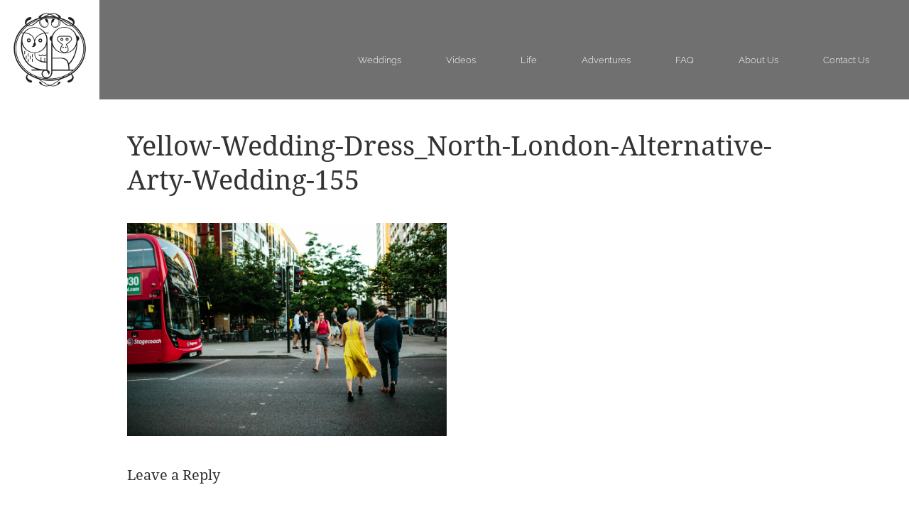

--- FILE ---
content_type: text/html; charset=UTF-8
request_url: https://andyandszerdi.com/london-alternative-yellow-dress-wedding-franics-gareth/yellow-wedding-dress_north-london-alternative-arty-wedding-155/
body_size: 17216
content:
<!DOCTYPE html>
<html lang="en-US">
    <head>

        <meta charset="UTF-8" />
		<meta name="viewport" content="width=device-width, initial-scale=1" />
        <title>Yellow-Wedding-Dress_North-London-Alternative-Arty-Wedding-155 - Andy &amp; Szerdi Photography</title><style id="wphb-used-css-attachment">@font-face{font-family:'Droid Serif';font-style:normal;font-weight:400;font-display:swap;src:url(https://fonts.gstatic.com/s/droidserif/v19/tDbI2oqRg1oM3QBjjcaDkOr9rAA.ttf) format('truetype')}@font-face{font-family:'Droid Serif';font-style:normal;font-weight:700;font-display:swap;src:url(https://fonts.gstatic.com/s/droidserif/v19/tDbV2oqRg1oM3QBjjcaDkOJGiRD7OwQ.ttf) format('truetype')}@font-face{font-family:Raleway;font-style:italic;font-weight:200;font-display:swap;src:url(https://fonts.gstatic.com/s/raleway/v34/1Pt_g8zYS_SKggPNyCgSQamb1W0lwk4S4ejMDrMfJQ.ttf) format('truetype')}@font-face{font-family:Raleway;font-style:normal;font-weight:300;font-display:swap;src:url(https://fonts.gstatic.com/s/raleway/v34/1Ptxg8zYS_SKggPN4iEgvnHyvveLxVuEorCIPrQ.ttf) format('truetype')}@font-face{font-family:Raleway;font-style:normal;font-weight:400;font-display:swap;src:url(https://fonts.gstatic.com/s/raleway/v34/1Ptxg8zYS_SKggPN4iEgvnHyvveLxVvaorCIPrQ.ttf) format('truetype')}html{height:100%}body{color:#555;height:100%;margin:0;font-family:Raleway,sans-serif;font-size:16px;font-weight:300;line-height:30px}h1{color:#333;font-family:Droid Serif,serif;font-size:38px;font-weight:400;line-height:3rem}h3{color:#333;font-family:Droid Serif,serif;font-size:20px;font-weight:400}form h3{color:#333;font-size:15px;font-weight:400}h5{text-align:center;color:#333;font-family:Droid Serif,serif;font-size:30px;font-weight:400;line-height:1.4em}a{color:#444;text-decoration:none}a:hover{color:#000;cursor:pointer;text-decoration:none}p a{font-weight:700;text-decoration:none}p a:hover{color:#000;text-decoration:none;-webkit-transition:all .5s ease-in-out;transition:all .5s ease-in-out;display:inline-block;-webkit-transform:scale(1.05);-moz-transform:scale(1.05);-ms-transform:scale(1.05);-o-transform:scale(1.05);transform:scale(1.05)}a img{border:none}#clear,.clear{clear:both}p{padding:10px 0;display:block}small{font-size:smaller;line-height:1.2em}b{font-family:Droid Serif,serif;font-weight:700}input:focus,textarea:focus{outline:0}#header-top-bar{color:#eee;text-align:center;z-index:99999;background:#333;padding:5px 2%;font-size:.8em;display:none;position:relative}#header-fullwidth{z-index:999999;border-bottom:1px solid #fff;width:98%;padding:0 2% 0 0;position:relative;background:url("https://andyandszerdi.com/wp-content/themes/andyandszerdi/images/header-bg-transparent-black.png")!important;top:0!important}.category #header-fullwidth,.single #header-fullwidth{position:absolute}#header-wrap{color:#fff;width:100%;margin:auto;font-size:13px}#header-wrap a,#header-wrap a:visited{color:#fff}#logo{float:left;background:#fff;padding:10px;line-height:0}#logo img{max-width:100%;height:auto;width:120px!important}#full-menu{float:right;margin-top:70px}#full-menu ul{margin:0;padding:0;list-style:none}#full-menu ul li{padding:0 30px;display:inline-block}#full-menu ul li a:hover{color:#fff;text-decoration:none;-webkit-transition:all .3s ease-in-out;transition:all .3s ease-in-out;display:inline-block;-webkit-transform:scale(1.05);-moz-transform:scale(1.05);-ms-transform:scale(1.05);-o-transform:scale(1.05);transform:scale(1.05)}#responsivemenu{clear:both;z-index:500;color:#666;background:#eee;font-size:16px;display:none;position:relative}.menubutton{color:#666;cursor:pointer;z-index:5;width:90%;padding:2% 5%;font-weight:700;position:relative}.menubutton img.menu-icon{float:right;height:auto;max-height:22px;padding-top:10px}.menubutton img.menu-logo{float:left;width:auto;max-height:40px}#hiddenmenu{z-index:200;margin-top:20px;display:none;position:relative}#hiddenmenu ul{margin:0;padding:0}#hiddenmenu ul li{padding:0 6% 2%}#hiddenmenu ul li a{color:#666}.category #content-fullwidth{box-sizing:border-box;width:100%;margin:auto;padding:6% 10%;overflow:auto}#content-fullwidth{box-sizing:border-box;width:100%;padding:6% 10%;overflow:auto}#contentwrap{text-align:justify;width:1000px;max-width:90%;margin:80px auto;overflow:auto}#contentwrap a{color:#333;font-weight:700}#contentwrap img{max-width:100%;height:auto}img.size-medium{max-width:300px;max-height:300px;width:auto!important}.masonry{width:95%;max-width:1920px;margin:auto}.masonry img{float:left;width:32%;height:auto;margin-bottom:1%}.mid-grey-bg{clear:both;max-width:1880px;margin:auto;overflow:auto}.dark-grey-bg{color:#999;clear:both;background:#333;padding:2%;font-size:.9em;overflow:auto}.dark-grey-bg a{color:#f6f6f6}.dark-grey-bg a:hover{color:#fff}.badge{max-width:100px;margin:0 20px 20px 0;display:inline-block}.badge img{max-width:100%;height:auto}#copyright{float:left}#social-icons{float:left;margin:-10px 40px 0}#kablooey{float:right}#commentform label{display:block}#commentform input[type=text],#commentform textarea{width:50%}input[type=submit]{cursor:pointer;color:#333;background:#b5b5b5;border:0;padding:10px 30px}input[type=submit]:hover{color:#f6f6f6;background:#333}#comments img{width:auto!important;height:auto!important}@media only screen and (max-width:1480px){#kablooey{float:left}}@media only screen and (max-width:1320px){#content-fullwidth{margin-top:0}}@media only screen and (max-width:1150px){#header-wrap{font-size:15px}}@media only screen and (max-width:1050px){#header-wrap{font-size:13px}}@media only screen and (max-width:1010px){#header-wrap{font-size:14px}}@media only screen and (max-width:980px){#header-fullwidth{position:relative!important;top:0;padding:0!important;width:100%!important}.logo{float:none}#responsivemenu{display:block}#header-wrap{display:none}#header-fullwidth{border-bottom:0;width:100%;padding:0}.masonry img{width:49%}}@media only screen and (max-width:500px){#hiddenmenu ul li{width:30%}#copyright,#kablooey,#social-icons{float:none;margin:20px 0}.masonry img{width:99%}}@media only screen and (max-width:400px){h1{font-size:20px;line-height:1.6em}#header-top-bar{font-size:.7em}img.size-medium{float:none!important}.badge{float:left;width:40%}}img:is([sizes=auto i],[sizes^="auto," i]){contain-intrinsic-size:3000px 1500px}body:after{content:url("https://andyandszerdi.com/wp-content/plugins/instagram-feed/img/sbi-sprite.png");display:none}.wp-block-button__link{box-sizing:border-box;cursor:pointer;text-align:center;word-break:break-word;display:inline-block}:root :where(.wp-block-button .wp-block-button__link.is-style-outline),:root :where(.wp-block-button.is-style-outline > .wp-block-button__link){border:2px solid;padding:.667em 1.333em}:root :where(.wp-block-button .wp-block-button__link.is-style-outline:not(.has-text-color)),:root :where(.wp-block-button.is-style-outline > .wp-block-button__link:not(.has-text-color)){color:currentColor}:root :where(.wp-block-button .wp-block-button__link.is-style-outline:not(.has-background)),:root :where(.wp-block-button.is-style-outline > .wp-block-button__link:not(.has-background)){background-color:initial;background-image:none}.wp-block-columns{box-sizing:border-box;display:flex;flex-wrap:wrap!important;align-items:normal!important}@media (width >= 782px){.wp-block-columns{flex-wrap:nowrap!important}}:root :where(.wp-block-cover h1:not(.has-text-color)),:root :where(.wp-block-cover h2:not(.has-text-color)),:root :where(.wp-block-cover h3:not(.has-text-color)),:root :where(.wp-block-cover h4:not(.has-text-color)),:root :where(.wp-block-cover h5:not(.has-text-color)),:root :where(.wp-block-cover h6:not(.has-text-color)),:root :where(.wp-block-cover p:not(.has-text-color)){color:inherit}:root :where(.wp-block-image.is-style-rounded img,.wp-block-image .is-style-rounded img){border-radius:9999px}@keyframes turn-off-visibility{0%{opacity:1;visibility:visible}99%{opacity:0;visibility:visible}to{opacity:0;visibility:hidden}}@keyframes lightbox-zoom-out{0%{visibility:visible;transform:translate(-50%,-50%) scale(1)}99%{visibility:visible}to{transform:translate(calc((-100vw + var(--wp--lightbox-scrollbar-width))/ 2 + var(--wp--lightbox-initial-left-position)),calc(-50vh + var(--wp--lightbox-initial-top-position))) scale(var(--wp--lightbox-scale));visibility:hidden}}:root :where(.wp-block-latest-posts.is-grid){padding:0}:root :where(.wp-block-latest-posts.wp-block-latest-posts__list){padding-left:0}ul{box-sizing:border-box}:root :where(.wp-block-list.has-background){padding:1.25em 2.375em}:root :where(p.has-background){padding:1.25em 2.375em}:where(p.has-text-color:not(.has-link-color)) a{color:inherit}:where(.wp-block-post-comments-form) input:not([type=submit]),:where(.wp-block-post-comments-form) textarea{border:1px solid #949494;font-family:inherit;font-size:1em}:where(.wp-block-post-comments-form) input:where(:not([type=submit]):not([type=checkbox])),:where(.wp-block-post-comments-form) textarea{padding:calc(.667em + 2px)}.wp-block-pullquote{box-sizing:border-box;overflow-wrap:break-word;text-align:center;margin:0 0 1em;padding:4em 0}.wp-block-pullquote p{color:inherit}.wp-block-pullquote p{margin-top:0}.wp-block-pullquote p:last-child{margin-bottom:0}.wp-block-post-template{max-width:100%;margin-top:0;margin-bottom:0;padding:0;list-style:none}:root :where(.wp-block-separator.is-style-dots){text-align:center;height:auto;line-height:1}:root :where(.wp-block-separator.is-style-dots):before{color:currentColor;content:"···";letter-spacing:2em;padding-left:2em;font-family:serif;font-size:1.5em}:root :where(.wp-block-site-logo.is-style-rounded){border-radius:9999px}:root :where(.wp-block-social-links .wp-social-link a){padding:.25em}:root :where(.wp-block-social-links.is-style-logos-only .wp-social-link a){padding:0}:root :where(.wp-block-social-links.is-style-pill-shape .wp-social-link a){padding-left:.66667em;padding-right:.66667em}:root :where(.wp-block-tag-cloud.is-style-outline){flex-wrap:wrap;gap:1ch;display:flex}:root :where(.wp-block-tag-cloud.is-style-outline a){border:1px solid;margin-right:0;padding:1ch 2ch;font-size:unset!important;text-decoration:none!important}:root :where(.wp-block-table-of-contents){box-sizing:border-box}:root{}:root .has-midnight-gradient-background{background:linear-gradient(135deg,#020381,#2874fc)}html :where(.has-border-color){border-style:solid}html :where([style*=border-top-color]){border-top-style:solid}html :where([style*=border-right-color]){border-right-style:solid}html :where([style*=border-bottom-color]){border-bottom-style:solid}html :where([style*=border-left-color]){border-left-style:solid}html :where([style*=border-width]){border-style:solid}html :where([style*=border-top-width]){border-top-style:solid}html :where([style*=border-right-width]){border-right-style:solid}html :where([style*=border-bottom-width]){border-bottom-style:solid}html :where([style*=border-left-width]){border-left-style:solid}html :where(img[class*=wp-image-]){max-width:100%;height:auto}html :where(.is-position-sticky){}@media screen and (width <= 600px){html :where(.is-position-sticky){}}/*! This file is auto-generated */.wp-block-button__link{color:#fff;background-color:#32373c;border-radius:9999px;box-shadow:none;text-decoration:none;padding:calc(.667em + 2px) calc(1.333em + 2px);font-size:1.125em}.wp-block-file__button{background:#32373c;color:#fff;text-decoration:none}:root{--wp--preset--color--black:#000000;--wp--preset--color--cyan-bluish-gray:#abb8c3;--wp--preset--color--white:#ffffff;--wp--preset--color--pale-pink:#f78da7;--wp--preset--color--vivid-red:#cf2e2e;--wp--preset--color--luminous-vivid-orange:#ff6900;--wp--preset--color--luminous-vivid-amber:#fcb900;--wp--preset--color--light-green-cyan:#7bdcb5;--wp--preset--color--vivid-green-cyan:#00d084;--wp--preset--color--pale-cyan-blue:#8ed1fc;--wp--preset--color--vivid-cyan-blue:#0693e3;--wp--preset--color--vivid-purple:#9b51e0;--wp--preset--gradient--vivid-cyan-blue-to-vivid-purple:linear-gradient(135deg,rgba(6,147,227,1) 0%,rgb(155,81,224) 100%);--wp--preset--gradient--light-green-cyan-to-vivid-green-cyan:linear-gradient(135deg,rgb(122,220,180) 0%,rgb(0,208,130) 100%);--wp--preset--gradient--luminous-vivid-amber-to-luminous-vivid-orange:linear-gradient(135deg,rgba(252,185,0,1) 0%,rgba(255,105,0,1) 100%);--wp--preset--gradient--luminous-vivid-orange-to-vivid-red:linear-gradient(135deg,rgba(255,105,0,1) 0%,rgb(207,46,46) 100%);--wp--preset--gradient--very-light-gray-to-cyan-bluish-gray:linear-gradient(135deg,rgb(238,238,238) 0%,rgb(169,184,195) 100%);--wp--preset--gradient--cool-to-warm-spectrum:linear-gradient(135deg,rgb(74,234,220) 0%,rgb(151,120,209) 20%,rgb(207,42,186) 40%,rgb(238,44,130) 60%,rgb(251,105,98) 80%,rgb(254,248,76) 100%);--wp--preset--gradient--blush-light-purple:linear-gradient(135deg,rgb(255,206,236) 0%,rgb(152,150,240) 100%);--wp--preset--gradient--blush-bordeaux:linear-gradient(135deg,rgb(254,205,165) 0%,rgb(254,45,45) 50%,rgb(107,0,62) 100%);--wp--preset--gradient--luminous-dusk:linear-gradient(135deg,rgb(255,203,112) 0%,rgb(199,81,192) 50%,rgb(65,88,208) 100%);--wp--preset--gradient--pale-ocean:linear-gradient(135deg,rgb(255,245,203) 0%,rgb(182,227,212) 50%,rgb(51,167,181) 100%);--wp--preset--gradient--electric-grass:linear-gradient(135deg,rgb(202,248,128) 0%,rgb(113,206,126) 100%);--wp--preset--gradient--midnight:linear-gradient(135deg,rgb(2,3,129) 0%,rgb(40,116,252) 100%);--wp--preset--font-size--small:13px;--wp--preset--font-size--medium:20px;--wp--preset--font-size--large:36px;--wp--preset--font-size--x-large:42px}body .is-layout-flex{display:flex}.is-layout-flex{flex-wrap:wrap;align-items:center}.is-layout-flex>:is(*,div){margin:0}body .is-layout-grid{display:grid}.is-layout-grid>:is(*,div){margin:0}.has-black-color{color:var(--wp--preset--color--black)!important}.has-cyan-bluish-gray-color{color:var(--wp--preset--color--cyan-bluish-gray)!important}.has-white-color{color:var(--wp--preset--color--white)!important}.has-pale-pink-color{color:var(--wp--preset--color--pale-pink)!important}.has-vivid-red-color{color:var(--wp--preset--color--vivid-red)!important}.has-luminous-vivid-orange-color{color:var(--wp--preset--color--luminous-vivid-orange)!important}.has-luminous-vivid-amber-color{color:var(--wp--preset--color--luminous-vivid-amber)!important}.has-light-green-cyan-color{color:var(--wp--preset--color--light-green-cyan)!important}.has-vivid-green-cyan-color{color:var(--wp--preset--color--vivid-green-cyan)!important}.has-pale-cyan-blue-color{color:var(--wp--preset--color--pale-cyan-blue)!important}.has-vivid-cyan-blue-color{color:var(--wp--preset--color--vivid-cyan-blue)!important}.has-vivid-purple-color{color:var(--wp--preset--color--vivid-purple)!important}.has-black-background-color{background-color:var(--wp--preset--color--black)!important}.has-cyan-bluish-gray-background-color{background-color:var(--wp--preset--color--cyan-bluish-gray)!important}.has-white-background-color{background-color:var(--wp--preset--color--white)!important}.has-pale-pink-background-color{background-color:var(--wp--preset--color--pale-pink)!important}.has-vivid-red-background-color{background-color:var(--wp--preset--color--vivid-red)!important}.has-luminous-vivid-orange-background-color{background-color:var(--wp--preset--color--luminous-vivid-orange)!important}.has-luminous-vivid-amber-background-color{background-color:var(--wp--preset--color--luminous-vivid-amber)!important}.has-light-green-cyan-background-color{background-color:var(--wp--preset--color--light-green-cyan)!important}.has-vivid-green-cyan-background-color{background-color:var(--wp--preset--color--vivid-green-cyan)!important}.has-pale-cyan-blue-background-color{background-color:var(--wp--preset--color--pale-cyan-blue)!important}.has-vivid-cyan-blue-background-color{background-color:var(--wp--preset--color--vivid-cyan-blue)!important}.has-vivid-purple-background-color{background-color:var(--wp--preset--color--vivid-purple)!important}.has-black-border-color{border-color:var(--wp--preset--color--black)!important}.has-cyan-bluish-gray-border-color{border-color:var(--wp--preset--color--cyan-bluish-gray)!important}.has-white-border-color{border-color:var(--wp--preset--color--white)!important}.has-pale-pink-border-color{border-color:var(--wp--preset--color--pale-pink)!important}.has-vivid-red-border-color{border-color:var(--wp--preset--color--vivid-red)!important}.has-luminous-vivid-orange-border-color{border-color:var(--wp--preset--color--luminous-vivid-orange)!important}.has-luminous-vivid-amber-border-color{border-color:var(--wp--preset--color--luminous-vivid-amber)!important}.has-light-green-cyan-border-color{border-color:var(--wp--preset--color--light-green-cyan)!important}.has-vivid-green-cyan-border-color{border-color:var(--wp--preset--color--vivid-green-cyan)!important}.has-pale-cyan-blue-border-color{border-color:var(--wp--preset--color--pale-cyan-blue)!important}.has-vivid-cyan-blue-border-color{border-color:var(--wp--preset--color--vivid-cyan-blue)!important}.has-vivid-purple-border-color{border-color:var(--wp--preset--color--vivid-purple)!important}.has-vivid-cyan-blue-to-vivid-purple-gradient-background{background:var(--wp--preset--gradient--vivid-cyan-blue-to-vivid-purple)!important}.has-light-green-cyan-to-vivid-green-cyan-gradient-background{background:var(--wp--preset--gradient--light-green-cyan-to-vivid-green-cyan)!important}.has-luminous-vivid-amber-to-luminous-vivid-orange-gradient-background{background:var(--wp--preset--gradient--luminous-vivid-amber-to-luminous-vivid-orange)!important}.has-luminous-vivid-orange-to-vivid-red-gradient-background{background:var(--wp--preset--gradient--luminous-vivid-orange-to-vivid-red)!important}.has-very-light-gray-to-cyan-bluish-gray-gradient-background{background:var(--wp--preset--gradient--very-light-gray-to-cyan-bluish-gray)!important}.has-cool-to-warm-spectrum-gradient-background{background:var(--wp--preset--gradient--cool-to-warm-spectrum)!important}.has-blush-light-purple-gradient-background{background:var(--wp--preset--gradient--blush-light-purple)!important}.has-blush-bordeaux-gradient-background{background:var(--wp--preset--gradient--blush-bordeaux)!important}.has-luminous-dusk-gradient-background{background:var(--wp--preset--gradient--luminous-dusk)!important}.has-pale-ocean-gradient-background{background:var(--wp--preset--gradient--pale-ocean)!important}.has-electric-grass-gradient-background{background:var(--wp--preset--gradient--electric-grass)!important}.has-midnight-gradient-background{background:var(--wp--preset--gradient--midnight)!important}.has-small-font-size{font-size:var(--wp--preset--font-size--small)!important}.has-medium-font-size{font-size:var(--wp--preset--font-size--medium)!important}.has-large-font-size{font-size:var(--wp--preset--font-size--large)!important}.has-x-large-font-size{font-size:var(--wp--preset--font-size--x-large)!important}:root :where(.wp-block-pullquote){font-size:1.5em;line-height:1.6}/*! Swipebox v1.3.0 | Constantin Saguin csag.co | MIT License | github.com/brutaldesign/swipebox */</style>
        <link rel="profile" href="https://gmpg.org/xfn/11" />
        <link rel="stylesheet" data-wphbdelayedstyle="https://andyandszerdi.com/wp-content/themes/andyandszerdi/style.css" type="text/css" media="screen" />
		<link rel="stylesheet" data-wphbdelayedstyle="https://andyandszerdi.com/wp-content/themes/andyandszerdi/responsive.css" type="text/css" />

		<!-- Fonts -->
		<link data-wphbdelayedstyle="https://fonts.googleapis.com/css?family=Droid+Serif:400,700&display=swap" rel='stylesheet' type='text/css'>
		<link data-wphbdelayedstyle="https://fonts.googleapis.com/css?family=Raleway:200i,300,400&display=swap" rel="stylesheet">



		<link rel="pingback" href="https://andyandszerdi.com/xmlrpc.php" />
                <meta name='robots' content='index, follow, max-image-preview:large, max-snippet:-1, max-video-preview:-1' />
	<style>img:is([sizes="auto" i], [sizes^="auto," i]) { contain-intrinsic-size: 3000px 1500px }</style>
	
	<!-- This site is optimized with the Yoast SEO plugin v26.2 - https://yoast.com/wordpress/plugins/seo/ -->
	<link rel="canonical" href="https://andyandszerdi.com/london-alternative-yellow-dress-wedding-franics-gareth/yellow-wedding-dress_north-london-alternative-arty-wedding-155/" />
	<meta property="og:locale" content="en_US" />
	<meta property="og:type" content="article" />
	<meta property="og:title" content="Yellow-Wedding-Dress_North-London-Alternative-Arty-Wedding-155 - Andy &amp; Szerdi Photography" />
	<meta property="og:url" content="https://andyandszerdi.com/london-alternative-yellow-dress-wedding-franics-gareth/yellow-wedding-dress_north-london-alternative-arty-wedding-155/" />
	<meta property="og:site_name" content="Andy &amp; Szerdi Photography" />
	<meta property="article:publisher" content="https://www.facebook.com/knotjustpics/" />
	<meta property="article:modified_time" content="2019-02-22T08:16:26+00:00" />
	<meta property="og:image" content="https://andyandszerdi.com/london-alternative-yellow-dress-wedding-franics-gareth/yellow-wedding-dress_north-london-alternative-arty-wedding-155" />
	<meta property="og:image:width" content="2000" />
	<meta property="og:image:height" content="1334" />
	<meta property="og:image:type" content="image/jpeg" />
	<script type="application/ld+json" class="yoast-schema-graph">{"@context":"https://schema.org","@graph":[{"@type":"WebPage","@id":"https://andyandszerdi.com/london-alternative-yellow-dress-wedding-franics-gareth/yellow-wedding-dress_north-london-alternative-arty-wedding-155/","url":"https://andyandszerdi.com/london-alternative-yellow-dress-wedding-franics-gareth/yellow-wedding-dress_north-london-alternative-arty-wedding-155/","name":"Yellow-Wedding-Dress_North-London-Alternative-Arty-Wedding-155 - Andy &amp; Szerdi Photography","isPartOf":{"@id":"https://andyandszerdi.com/#website"},"primaryImageOfPage":{"@id":"https://andyandszerdi.com/london-alternative-yellow-dress-wedding-franics-gareth/yellow-wedding-dress_north-london-alternative-arty-wedding-155/#primaryimage"},"image":{"@id":"https://andyandszerdi.com/london-alternative-yellow-dress-wedding-franics-gareth/yellow-wedding-dress_north-london-alternative-arty-wedding-155/#primaryimage"},"thumbnailUrl":"https://andyandszerdi.com/wp-content/uploads/2018/08/Yellow-Wedding-Dress_North-London-Alternative-Arty-Wedding-155.jpg","datePublished":"2018-08-29T16:37:48+00:00","dateModified":"2019-02-22T08:16:26+00:00","breadcrumb":{"@id":"https://andyandszerdi.com/london-alternative-yellow-dress-wedding-franics-gareth/yellow-wedding-dress_north-london-alternative-arty-wedding-155/#breadcrumb"},"inLanguage":"en-US","potentialAction":[{"@type":"ReadAction","target":["https://andyandszerdi.com/london-alternative-yellow-dress-wedding-franics-gareth/yellow-wedding-dress_north-london-alternative-arty-wedding-155/"]}]},{"@type":"ImageObject","inLanguage":"en-US","@id":"https://andyandszerdi.com/london-alternative-yellow-dress-wedding-franics-gareth/yellow-wedding-dress_north-london-alternative-arty-wedding-155/#primaryimage","url":"https://andyandszerdi.com/wp-content/uploads/2018/08/Yellow-Wedding-Dress_North-London-Alternative-Arty-Wedding-155.jpg","contentUrl":"https://andyandszerdi.com/wp-content/uploads/2018/08/Yellow-Wedding-Dress_North-London-Alternative-Arty-Wedding-155.jpg","width":2000,"height":1334},{"@type":"BreadcrumbList","@id":"https://andyandszerdi.com/london-alternative-yellow-dress-wedding-franics-gareth/yellow-wedding-dress_north-london-alternative-arty-wedding-155/#breadcrumb","itemListElement":[{"@type":"ListItem","position":1,"name":"Home","item":"https://andyandszerdi.com/"},{"@type":"ListItem","position":2,"name":"Francis and Gareth","item":"https://andyandszerdi.com/london-alternative-yellow-dress-wedding-franics-gareth/"},{"@type":"ListItem","position":3,"name":"Yellow-Wedding-Dress_North-London-Alternative-Arty-Wedding-155"}]},{"@type":"WebSite","@id":"https://andyandszerdi.com/#website","url":"https://andyandszerdi.com/","name":"Andy & Szerdi Photography","description":"Fun and colourful London Wedding Photographer","publisher":{"@id":"https://andyandszerdi.com/#organization"},"alternateName":"Andy and Szerdi London Wedding Photography","potentialAction":[{"@type":"SearchAction","target":{"@type":"EntryPoint","urlTemplate":"https://andyandszerdi.com/?s={search_term_string}"},"query-input":{"@type":"PropertyValueSpecification","valueRequired":true,"valueName":"search_term_string"}}],"inLanguage":"en-US"},{"@type":"Organization","@id":"https://andyandszerdi.com/#organization","name":"Andy and Szerdi Photography (Pty) Ltd","url":"https://andyandszerdi.com/","logo":{"@type":"ImageObject","inLanguage":"en-US","@id":"https://andyandszerdi.com/#/schema/logo/image/","url":"https://andyandszerdi.com/wp-content/uploads/2025/11/Andy-Szerdi-Photography_Logo_v3.jpg","contentUrl":"https://andyandszerdi.com/wp-content/uploads/2025/11/Andy-Szerdi-Photography_Logo_v3.jpg","width":240,"height":240,"caption":"Andy and Szerdi Photography (Pty) Ltd"},"image":{"@id":"https://andyandszerdi.com/#/schema/logo/image/"},"sameAs":["https://www.facebook.com/knotjustpics/","https://www.instagram.com/andyandszerdi/"]}]}</script>
	<!-- / Yoast SEO plugin. -->


<link rel='dns-prefetch' href='//hb.wpmucdn.com' />
<link href='//hb.wpmucdn.com' rel='preconnect' />
<link rel="alternate" type="application/rss+xml" title="Andy &amp; Szerdi Photography &raquo; Yellow-Wedding-Dress_North-London-Alternative-Arty-Wedding-155 Comments Feed" href="https://andyandszerdi.com/london-alternative-yellow-dress-wedding-franics-gareth/yellow-wedding-dress_north-london-alternative-arty-wedding-155/feed/" />
		<!-- This site uses the Google Analytics by MonsterInsights plugin v9.11.1 - Using Analytics tracking - https://www.monsterinsights.com/ -->
							<script type="wphb-delay-type" src="//www.googletagmanager.com/gtag/js?id=G-QQ8LX8BKYH"  data-cfasync="false" data-wpfc-render="false" data-wphb-type="text/javascript" async></script>
			<script type="wphb-delay-type" data-cfasync="false" data-wpfc-render="false" data-wphb-type="text/javascript">
				var mi_version = '9.11.1';
				var mi_track_user = true;
				var mi_no_track_reason = '';
								var MonsterInsightsDefaultLocations = {"page_location":"https:\/\/andyandszerdi.com\/london-alternative-yellow-dress-wedding-franics-gareth\/yellow-wedding-dress_north-london-alternative-arty-wedding-155\/"};
								if ( typeof MonsterInsightsPrivacyGuardFilter === 'function' ) {
					var MonsterInsightsLocations = (typeof MonsterInsightsExcludeQuery === 'object') ? MonsterInsightsPrivacyGuardFilter( MonsterInsightsExcludeQuery ) : MonsterInsightsPrivacyGuardFilter( MonsterInsightsDefaultLocations );
				} else {
					var MonsterInsightsLocations = (typeof MonsterInsightsExcludeQuery === 'object') ? MonsterInsightsExcludeQuery : MonsterInsightsDefaultLocations;
				}

								var disableStrs = [
										'ga-disable-G-QQ8LX8BKYH',
									];

				/* Function to detect opted out users */
				function __gtagTrackerIsOptedOut() {
					for (var index = 0; index < disableStrs.length; index++) {
						if (document.cookie.indexOf(disableStrs[index] + '=true') > -1) {
							return true;
						}
					}

					return false;
				}

				/* Disable tracking if the opt-out cookie exists. */
				if (__gtagTrackerIsOptedOut()) {
					for (var index = 0; index < disableStrs.length; index++) {
						window[disableStrs[index]] = true;
					}
				}

				/* Opt-out function */
				function __gtagTrackerOptout() {
					for (var index = 0; index < disableStrs.length; index++) {
						document.cookie = disableStrs[index] + '=true; expires=Thu, 31 Dec 2099 23:59:59 UTC; path=/';
						window[disableStrs[index]] = true;
					}
				}

				if ('undefined' === typeof gaOptout) {
					function gaOptout() {
						__gtagTrackerOptout();
					}
				}
								window.dataLayer = window.dataLayer || [];

				window.MonsterInsightsDualTracker = {
					helpers: {},
					trackers: {},
				};
				if (mi_track_user) {
					function __gtagDataLayer() {
						dataLayer.push(arguments);
					}

					function __gtagTracker(type, name, parameters) {
						if (!parameters) {
							parameters = {};
						}

						if (parameters.send_to) {
							__gtagDataLayer.apply(null, arguments);
							return;
						}

						if (type === 'event') {
														parameters.send_to = monsterinsights_frontend.v4_id;
							var hookName = name;
							if (typeof parameters['event_category'] !== 'undefined') {
								hookName = parameters['event_category'] + ':' + name;
							}

							if (typeof MonsterInsightsDualTracker.trackers[hookName] !== 'undefined') {
								MonsterInsightsDualTracker.trackers[hookName](parameters);
							} else {
								__gtagDataLayer('event', name, parameters);
							}
							
						} else {
							__gtagDataLayer.apply(null, arguments);
						}
					}

					__gtagTracker('js', new Date());
					__gtagTracker('set', {
						'developer_id.dZGIzZG': true,
											});
					if ( MonsterInsightsLocations.page_location ) {
						__gtagTracker('set', MonsterInsightsLocations);
					}
										__gtagTracker('config', 'G-QQ8LX8BKYH', {"forceSSL":"true","link_attribution":"true"} );
										window.gtag = __gtagTracker;										(function () {
						/* https://developers.google.com/analytics/devguides/collection/analyticsjs/ */
						/* ga and __gaTracker compatibility shim. */
						var noopfn = function () {
							return null;
						};
						var newtracker = function () {
							return new Tracker();
						};
						var Tracker = function () {
							return null;
						};
						var p = Tracker.prototype;
						p.get = noopfn;
						p.set = noopfn;
						p.send = function () {
							var args = Array.prototype.slice.call(arguments);
							args.unshift('send');
							__gaTracker.apply(null, args);
						};
						var __gaTracker = function () {
							var len = arguments.length;
							if (len === 0) {
								return;
							}
							var f = arguments[len - 1];
							if (typeof f !== 'object' || f === null || typeof f.hitCallback !== 'function') {
								if ('send' === arguments[0]) {
									var hitConverted, hitObject = false, action;
									if ('event' === arguments[1]) {
										if ('undefined' !== typeof arguments[3]) {
											hitObject = {
												'eventAction': arguments[3],
												'eventCategory': arguments[2],
												'eventLabel': arguments[4],
												'value': arguments[5] ? arguments[5] : 1,
											}
										}
									}
									if ('pageview' === arguments[1]) {
										if ('undefined' !== typeof arguments[2]) {
											hitObject = {
												'eventAction': 'page_view',
												'page_path': arguments[2],
											}
										}
									}
									if (typeof arguments[2] === 'object') {
										hitObject = arguments[2];
									}
									if (typeof arguments[5] === 'object') {
										Object.assign(hitObject, arguments[5]);
									}
									if ('undefined' !== typeof arguments[1].hitType) {
										hitObject = arguments[1];
										if ('pageview' === hitObject.hitType) {
											hitObject.eventAction = 'page_view';
										}
									}
									if (hitObject) {
										action = 'timing' === arguments[1].hitType ? 'timing_complete' : hitObject.eventAction;
										hitConverted = mapArgs(hitObject);
										__gtagTracker('event', action, hitConverted);
									}
								}
								return;
							}

							function mapArgs(args) {
								var arg, hit = {};
								var gaMap = {
									'eventCategory': 'event_category',
									'eventAction': 'event_action',
									'eventLabel': 'event_label',
									'eventValue': 'event_value',
									'nonInteraction': 'non_interaction',
									'timingCategory': 'event_category',
									'timingVar': 'name',
									'timingValue': 'value',
									'timingLabel': 'event_label',
									'page': 'page_path',
									'location': 'page_location',
									'title': 'page_title',
									'referrer' : 'page_referrer',
								};
								for (arg in args) {
																		if (!(!args.hasOwnProperty(arg) || !gaMap.hasOwnProperty(arg))) {
										hit[gaMap[arg]] = args[arg];
									} else {
										hit[arg] = args[arg];
									}
								}
								return hit;
							}

							try {
								f.hitCallback();
							} catch (ex) {
							}
						};
						__gaTracker.create = newtracker;
						__gaTracker.getByName = newtracker;
						__gaTracker.getAll = function () {
							return [];
						};
						__gaTracker.remove = noopfn;
						__gaTracker.loaded = true;
						window['__gaTracker'] = __gaTracker;
					})();
									} else {
										console.log("");
					(function () {
						function __gtagTracker() {
							return null;
						}

						window['__gtagTracker'] = __gtagTracker;
						window['gtag'] = __gtagTracker;
					})();
									}
			</script>
							<!-- / Google Analytics by MonsterInsights -->
		<link rel='stylesheet' id='sbr_styles-css' data-wphbdelayedstyle="https://hb.wpmucdn.com/andyandszerdi.com/e43c9c5c-fe8a-4bec-8d92-2455b4672ff6.css" type='text/css' media='all' />
<link rel='stylesheet' id='sbi_styles-css' data-wphbdelayedstyle="https://hb.wpmucdn.com/andyandszerdi.com/74f8a7a6-132d-4d4c-92c8-e966b83c50e4.css" type='text/css' media='all' />
<link rel='stylesheet' id='wp-block-library-css' data-wphbdelayedstyle="https://hb.wpmucdn.com/andyandszerdi.com/d3e4490a-a1b0-46b7-a30e-27ca52fcc731.css" type='text/css' media='all' />
<style id='classic-theme-styles-inline-css' type='text/css'>
/*! This file is auto-generated */
.wp-block-button__link{color:#fff;background-color:#32373c;border-radius:9999px;box-shadow:none;text-decoration:none;padding:calc(.667em + 2px) calc(1.333em + 2px);font-size:1.125em}.wp-block-file__button{background:#32373c;color:#fff;text-decoration:none}
</style>
<style id='global-styles-inline-css' type='text/css'>
:root{--wp--preset--aspect-ratio--square: 1;--wp--preset--aspect-ratio--4-3: 4/3;--wp--preset--aspect-ratio--3-4: 3/4;--wp--preset--aspect-ratio--3-2: 3/2;--wp--preset--aspect-ratio--2-3: 2/3;--wp--preset--aspect-ratio--16-9: 16/9;--wp--preset--aspect-ratio--9-16: 9/16;--wp--preset--color--black: #000000;--wp--preset--color--cyan-bluish-gray: #abb8c3;--wp--preset--color--white: #ffffff;--wp--preset--color--pale-pink: #f78da7;--wp--preset--color--vivid-red: #cf2e2e;--wp--preset--color--luminous-vivid-orange: #ff6900;--wp--preset--color--luminous-vivid-amber: #fcb900;--wp--preset--color--light-green-cyan: #7bdcb5;--wp--preset--color--vivid-green-cyan: #00d084;--wp--preset--color--pale-cyan-blue: #8ed1fc;--wp--preset--color--vivid-cyan-blue: #0693e3;--wp--preset--color--vivid-purple: #9b51e0;--wp--preset--gradient--vivid-cyan-blue-to-vivid-purple: linear-gradient(135deg,rgba(6,147,227,1) 0%,rgb(155,81,224) 100%);--wp--preset--gradient--light-green-cyan-to-vivid-green-cyan: linear-gradient(135deg,rgb(122,220,180) 0%,rgb(0,208,130) 100%);--wp--preset--gradient--luminous-vivid-amber-to-luminous-vivid-orange: linear-gradient(135deg,rgba(252,185,0,1) 0%,rgba(255,105,0,1) 100%);--wp--preset--gradient--luminous-vivid-orange-to-vivid-red: linear-gradient(135deg,rgba(255,105,0,1) 0%,rgb(207,46,46) 100%);--wp--preset--gradient--very-light-gray-to-cyan-bluish-gray: linear-gradient(135deg,rgb(238,238,238) 0%,rgb(169,184,195) 100%);--wp--preset--gradient--cool-to-warm-spectrum: linear-gradient(135deg,rgb(74,234,220) 0%,rgb(151,120,209) 20%,rgb(207,42,186) 40%,rgb(238,44,130) 60%,rgb(251,105,98) 80%,rgb(254,248,76) 100%);--wp--preset--gradient--blush-light-purple: linear-gradient(135deg,rgb(255,206,236) 0%,rgb(152,150,240) 100%);--wp--preset--gradient--blush-bordeaux: linear-gradient(135deg,rgb(254,205,165) 0%,rgb(254,45,45) 50%,rgb(107,0,62) 100%);--wp--preset--gradient--luminous-dusk: linear-gradient(135deg,rgb(255,203,112) 0%,rgb(199,81,192) 50%,rgb(65,88,208) 100%);--wp--preset--gradient--pale-ocean: linear-gradient(135deg,rgb(255,245,203) 0%,rgb(182,227,212) 50%,rgb(51,167,181) 100%);--wp--preset--gradient--electric-grass: linear-gradient(135deg,rgb(202,248,128) 0%,rgb(113,206,126) 100%);--wp--preset--gradient--midnight: linear-gradient(135deg,rgb(2,3,129) 0%,rgb(40,116,252) 100%);--wp--preset--font-size--small: 13px;--wp--preset--font-size--medium: 20px;--wp--preset--font-size--large: 36px;--wp--preset--font-size--x-large: 42px;--wp--preset--spacing--20: 0.44rem;--wp--preset--spacing--30: 0.67rem;--wp--preset--spacing--40: 1rem;--wp--preset--spacing--50: 1.5rem;--wp--preset--spacing--60: 2.25rem;--wp--preset--spacing--70: 3.38rem;--wp--preset--spacing--80: 5.06rem;--wp--preset--shadow--natural: 6px 6px 9px rgba(0, 0, 0, 0.2);--wp--preset--shadow--deep: 12px 12px 50px rgba(0, 0, 0, 0.4);--wp--preset--shadow--sharp: 6px 6px 0px rgba(0, 0, 0, 0.2);--wp--preset--shadow--outlined: 6px 6px 0px -3px rgba(255, 255, 255, 1), 6px 6px rgba(0, 0, 0, 1);--wp--preset--shadow--crisp: 6px 6px 0px rgba(0, 0, 0, 1);}:where(.is-layout-flex){gap: 0.5em;}:where(.is-layout-grid){gap: 0.5em;}body .is-layout-flex{display: flex;}.is-layout-flex{flex-wrap: wrap;align-items: center;}.is-layout-flex > :is(*, div){margin: 0;}body .is-layout-grid{display: grid;}.is-layout-grid > :is(*, div){margin: 0;}:where(.wp-block-columns.is-layout-flex){gap: 2em;}:where(.wp-block-columns.is-layout-grid){gap: 2em;}:where(.wp-block-post-template.is-layout-flex){gap: 1.25em;}:where(.wp-block-post-template.is-layout-grid){gap: 1.25em;}.has-black-color{color: var(--wp--preset--color--black) !important;}.has-cyan-bluish-gray-color{color: var(--wp--preset--color--cyan-bluish-gray) !important;}.has-white-color{color: var(--wp--preset--color--white) !important;}.has-pale-pink-color{color: var(--wp--preset--color--pale-pink) !important;}.has-vivid-red-color{color: var(--wp--preset--color--vivid-red) !important;}.has-luminous-vivid-orange-color{color: var(--wp--preset--color--luminous-vivid-orange) !important;}.has-luminous-vivid-amber-color{color: var(--wp--preset--color--luminous-vivid-amber) !important;}.has-light-green-cyan-color{color: var(--wp--preset--color--light-green-cyan) !important;}.has-vivid-green-cyan-color{color: var(--wp--preset--color--vivid-green-cyan) !important;}.has-pale-cyan-blue-color{color: var(--wp--preset--color--pale-cyan-blue) !important;}.has-vivid-cyan-blue-color{color: var(--wp--preset--color--vivid-cyan-blue) !important;}.has-vivid-purple-color{color: var(--wp--preset--color--vivid-purple) !important;}.has-black-background-color{background-color: var(--wp--preset--color--black) !important;}.has-cyan-bluish-gray-background-color{background-color: var(--wp--preset--color--cyan-bluish-gray) !important;}.has-white-background-color{background-color: var(--wp--preset--color--white) !important;}.has-pale-pink-background-color{background-color: var(--wp--preset--color--pale-pink) !important;}.has-vivid-red-background-color{background-color: var(--wp--preset--color--vivid-red) !important;}.has-luminous-vivid-orange-background-color{background-color: var(--wp--preset--color--luminous-vivid-orange) !important;}.has-luminous-vivid-amber-background-color{background-color: var(--wp--preset--color--luminous-vivid-amber) !important;}.has-light-green-cyan-background-color{background-color: var(--wp--preset--color--light-green-cyan) !important;}.has-vivid-green-cyan-background-color{background-color: var(--wp--preset--color--vivid-green-cyan) !important;}.has-pale-cyan-blue-background-color{background-color: var(--wp--preset--color--pale-cyan-blue) !important;}.has-vivid-cyan-blue-background-color{background-color: var(--wp--preset--color--vivid-cyan-blue) !important;}.has-vivid-purple-background-color{background-color: var(--wp--preset--color--vivid-purple) !important;}.has-black-border-color{border-color: var(--wp--preset--color--black) !important;}.has-cyan-bluish-gray-border-color{border-color: var(--wp--preset--color--cyan-bluish-gray) !important;}.has-white-border-color{border-color: var(--wp--preset--color--white) !important;}.has-pale-pink-border-color{border-color: var(--wp--preset--color--pale-pink) !important;}.has-vivid-red-border-color{border-color: var(--wp--preset--color--vivid-red) !important;}.has-luminous-vivid-orange-border-color{border-color: var(--wp--preset--color--luminous-vivid-orange) !important;}.has-luminous-vivid-amber-border-color{border-color: var(--wp--preset--color--luminous-vivid-amber) !important;}.has-light-green-cyan-border-color{border-color: var(--wp--preset--color--light-green-cyan) !important;}.has-vivid-green-cyan-border-color{border-color: var(--wp--preset--color--vivid-green-cyan) !important;}.has-pale-cyan-blue-border-color{border-color: var(--wp--preset--color--pale-cyan-blue) !important;}.has-vivid-cyan-blue-border-color{border-color: var(--wp--preset--color--vivid-cyan-blue) !important;}.has-vivid-purple-border-color{border-color: var(--wp--preset--color--vivid-purple) !important;}.has-vivid-cyan-blue-to-vivid-purple-gradient-background{background: var(--wp--preset--gradient--vivid-cyan-blue-to-vivid-purple) !important;}.has-light-green-cyan-to-vivid-green-cyan-gradient-background{background: var(--wp--preset--gradient--light-green-cyan-to-vivid-green-cyan) !important;}.has-luminous-vivid-amber-to-luminous-vivid-orange-gradient-background{background: var(--wp--preset--gradient--luminous-vivid-amber-to-luminous-vivid-orange) !important;}.has-luminous-vivid-orange-to-vivid-red-gradient-background{background: var(--wp--preset--gradient--luminous-vivid-orange-to-vivid-red) !important;}.has-very-light-gray-to-cyan-bluish-gray-gradient-background{background: var(--wp--preset--gradient--very-light-gray-to-cyan-bluish-gray) !important;}.has-cool-to-warm-spectrum-gradient-background{background: var(--wp--preset--gradient--cool-to-warm-spectrum) !important;}.has-blush-light-purple-gradient-background{background: var(--wp--preset--gradient--blush-light-purple) !important;}.has-blush-bordeaux-gradient-background{background: var(--wp--preset--gradient--blush-bordeaux) !important;}.has-luminous-dusk-gradient-background{background: var(--wp--preset--gradient--luminous-dusk) !important;}.has-pale-ocean-gradient-background{background: var(--wp--preset--gradient--pale-ocean) !important;}.has-electric-grass-gradient-background{background: var(--wp--preset--gradient--electric-grass) !important;}.has-midnight-gradient-background{background: var(--wp--preset--gradient--midnight) !important;}.has-small-font-size{font-size: var(--wp--preset--font-size--small) !important;}.has-medium-font-size{font-size: var(--wp--preset--font-size--medium) !important;}.has-large-font-size{font-size: var(--wp--preset--font-size--large) !important;}.has-x-large-font-size{font-size: var(--wp--preset--font-size--x-large) !important;}
:where(.wp-block-post-template.is-layout-flex){gap: 1.25em;}:where(.wp-block-post-template.is-layout-grid){gap: 1.25em;}
:where(.wp-block-columns.is-layout-flex){gap: 2em;}:where(.wp-block-columns.is-layout-grid){gap: 2em;}
:root :where(.wp-block-pullquote){font-size: 1.5em;line-height: 1.6;}
</style>
<script type="wphb-delay-type" data-wphb-type="text/javascript" src="https://hb.wpmucdn.com/andyandszerdi.com/38ad35c8-1540-401d-b740-a1951e20e0b0.js" id="monsterinsights-frontend-script-js" async="async" data-wp-strategy="async"></script>
<script data-cfasync="false" data-wpfc-render="false" type="text/javascript" id='monsterinsights-frontend-script-js-extra'>/* <![CDATA[ */
var monsterinsights_frontend = {"js_events_tracking":"true","download_extensions":"doc,pdf,ppt,zip,xls,docx,pptx,xlsx","inbound_paths":"[{\"path\":\"\\\/go\\\/\",\"label\":\"affiliate\"},{\"path\":\"\\\/recommend\\\/\",\"label\":\"affiliate\"}]","home_url":"https:\/\/andyandszerdi.com","hash_tracking":"false","v4_id":"G-QQ8LX8BKYH"};/* ]]> */
</script>
<script type="wphb-delay-type" data-wphb-type="text/javascript" src="https://hb.wpmucdn.com/andyandszerdi.com/55944dec-c230-43fb-99b3-a7d7c13df8e3.js" id="jquery-core-js" async="async" data-wp-strategy="async"></script>
<script type="wphb-delay-type" data-wphb-type="text/javascript" src="https://hb.wpmucdn.com/andyandszerdi.com/907fa07c-234e-4be1-9704-fa970b5f2564.js" id="jquery-migrate-js" async="async" data-wp-strategy="async"></script>
<link rel="https://api.w.org/" href="https://andyandszerdi.com/wp-json/" /><link rel="alternate" title="JSON" type="application/json" href="https://andyandszerdi.com/wp-json/wp/v2/media/66981" /><link rel="EditURI" type="application/rsd+xml" title="RSD" href="https://andyandszerdi.com/xmlrpc.php?rsd" />
<meta name="generator" content="WordPress 6.8.3" />
<link rel='shortlink' href='https://andyandszerdi.com/?p=66981' />
<link rel="alternate" title="oEmbed (JSON)" type="application/json+oembed" href="https://andyandszerdi.com/wp-json/oembed/1.0/embed?url=https%3A%2F%2Fandyandszerdi.com%2Flondon-alternative-yellow-dress-wedding-franics-gareth%2Fyellow-wedding-dress_north-london-alternative-arty-wedding-155%2F" />
<link rel="alternate" title="oEmbed (XML)" type="text/xml+oembed" href="https://andyandszerdi.com/wp-json/oembed/1.0/embed?url=https%3A%2F%2Fandyandszerdi.com%2Flondon-alternative-yellow-dress-wedding-franics-gareth%2Fyellow-wedding-dress_north-london-alternative-arty-wedding-155%2F&#038;format=xml" />
<style type="text/css">.blue-message {
    background-color: #3399ff;
    color: #ffffff;
    text-shadow: none;
    font-size: 16px;
    line-height: 24px;
    padding: 10px;
    padding-top: 10px;
    padding-right: 10px;
    padding-bottom: 10px;
    padding-left: 10px;
}.green-message {
    background-color: #8cc14c;
    color: #ffffff;
    text-shadow: none;
    font-size: 16px;
    line-height: 24px;
    padding: 10px;
    padding-top: 10px;
    padding-right: 10px;
    padding-bottom: 10px;
    padding-left: 10px;
}.orange-message {
    background-color: #faa732;
    color: #ffffff;
    text-shadow: none;
    font-size: 16px;
    line-height: 24px;
    padding: 10px;
    padding-top: 10px;
    padding-right: 10px;
    padding-bottom: 10px;
    padding-left: 10px;
}.red-message {
    background-color: #da4d31;
    color: #ffffff;
    text-shadow: none;
    font-size: 16px;
    line-height: 24px;
    padding: 10px;
    padding-top: 10px;
    padding-right: 10px;
    padding-bottom: 10px;
    padding-left: 10px;
}.grey-message {
    background-color: #53555c;
    color: #ffffff;
    text-shadow: none;
    font-size: 16px;
    line-height: 24px;
    padding: 10px;
    padding-top: 10px;
    padding-right: 10px;
    padding-bottom: 10px;
    padding-left: 10px;
}.left-block {
    background: radial-gradient(ellipse at center center, #ffffff 0%, #f2f2f2 100%);
    color: #8b8e97;
    padding: 10px;
    padding-top: 10px;
    padding-right: 10px;
    padding-bottom: 10px;
    padding-left: 10px;
    margin: 10px;
    margin-top: 10px;
    margin-right: 10px;
    margin-bottom: 10px;
    margin-left: 10px;
    float: left;
}.right-block {
    background: radial-gradient(ellipse at center center, #ffffff 0%, #f2f2f2 100%);
    color: #8b8e97;
    padding: 10px;
    padding-top: 10px;
    padding-right: 10px;
    padding-bottom: 10px;
    padding-left: 10px;
    margin: 10px;
    margin-top: 10px;
    margin-right: 10px;
    margin-bottom: 10px;
    margin-left: 10px;
    float: right;
}.blockquotes {
    background-color: none;
    border-left: 5px solid #f1f1f1;
    color: #8B8E97;
    font-size: 16px;
    font-style: italic;
    line-height: 22px;
    padding-left: 15px;
    padding: 10px;
    padding-top: 10px;
    padding-right: 10px;
    padding-bottom: 10px;
    width: 60%;
    float: left;
}</style><link rel="icon" href="https://andyandszerdi.com/wp-content/uploads/2025/11/Andy-Szerdi-Photography_Logo_v3.jpg" sizes="32x32" />
<link rel="icon" href="https://andyandszerdi.com/wp-content/uploads/2025/11/Andy-Szerdi-Photography_Logo_v3.jpg" sizes="192x192" />
<link rel="apple-touch-icon" href="https://andyandszerdi.com/wp-content/uploads/2025/11/Andy-Szerdi-Photography_Logo_v3.jpg" />
<meta name="msapplication-TileImage" content="https://andyandszerdi.com/wp-content/uploads/2025/11/Andy-Szerdi-Photography_Logo_v3.jpg" />
		<style type="text/css" id="wp-custom-css">
			#contentwrap, .wrapper {
	text-align: left;
}

h2 {
	line-height: 1.2em;
}

.gform_required_legend {
	display: none;
}		</style>
		<meta name="google-site-verification" content="2ooL41UF0J3XMoX651q2_5hGFsESHch9x8nwdSTQdkE" />


<!-- scroll magic -->
	<script type="wphb-delay-type" data-wphb-type="text/javascript" src="https://andyandszerdi.com/wp-content/themes/andyandszerdi/js/_dependent/greensock/TweenMax.min.js"></script>
	<script type="wphb-delay-type" data-wphb-type="text/javascript" src="https://andyandszerdi.com/wp-content/themes/andyandszerdi/js/_dependent/jquery.min.js"></script>
	<!--<script type="wphb-delay-type" data-wphb-type="text/javascript" src="https://andyandszerdi.com/wp-content/themes/andyandszerdi/js/_examples/general.js"></script>
	<script type="wphb-delay-type" data-wphb-type="text/javascript" src="https://andyandszerdi.com/wp-content/themes/andyandszerdi/js/_examples/highlight.pack.js"></script>
	<script type="wphb-delay-type" data-wphb-type="text/javascript" src="https://andyandszerdi.com/wp-content/themes/andyandszerdi/js/_examples/modernizr.custom.min.js"></script>-->
	<script type="wphb-delay-type" data-wphb-type="text/javascript" src="https://andyandszerdi.com/wp-content/themes/andyandszerdi/js/jquery.scrollmagic.min.js"></script>
	<!--<script type="wphb-delay-type" data-wphb-type="text/javascript" src="https://andyandszerdi.com/wp-content/themes/andyandszerdi/js/jquery.scrollmagic.debug.js"></script>-->

		<script type="wphb-delay-type">
			var controller;
			$(document).ready(function($) {
				// init controller
				controller = new ScrollMagic();
			});
		</script>


	 <!-- jQuery -->
  <script type="wphb-delay-type" src="https://ajax.googleapis.com/ajax/libs/jquery/1/jquery.min.js"></script>
  <script type="wphb-delay-type">window.jQuery || document.write('<script type="wphb-delay-type" src="js/libs/jquery-1.7.min.js">\x3C/script>')</script>

  <!-- FlexSlider -->
  <script type="wphb-delay-type" defer src="https://andyandszerdi.com/wp-content/themes/andyandszerdi/js/jquery.flexslider-min.js"></script>


	<!--masonry-->
	<script type="wphb-delay-type" src="https://unpkg.com/masonry-layout@4.1/dist/masonry.pkgd.min.js"></script>
	<!-- or -->
	<script type="wphb-delay-type" src="https://unpkg.com/masonry-layout@4.1/dist/masonry.pkgd.js"></script>

	<!--Images loded-->
	<script type="wphb-delay-type" src="https://npmcdn.com/imagesloaded@4.1/imagesloaded.pkgd.min.js"></script>
	<!-- or -->
	<script type="wphb-delay-type" src="https://npmcdn.com/imagesloaded@4.1/imagesloaded.pkgd.js"></script>

	<!--Swipbox Lightbox-->
	<!--<script type="wphb-delay-type" src="https://andyandszerdi.com/wp-content/themes/andyandszerdi/lib/jquery-2.1.0.min.js"></script>-->
	<script type="wphb-delay-type" src="https://andyandszerdi.com/wp-content/themes/andyandszerdi/src/js/jquery.swipebox.min.js"></script>
	<link rel="stylesheet" data-wphbdelayedstyle="https://andyandszerdi.com/wp-content/themes/andyandszerdi/src/css/swipebox.css">

	<!-- Facebook Pixel Code -->
	<script type="wphb-delay-type">
	!function(f,b,e,v,n,t,s)
	{if(f.fbq)return;n=f.fbq=function(){n.callMethod?
	n.callMethod.apply(n,arguments):n.queue.push(arguments)};
	if(!f._fbq)f._fbq=n;n.push=n;n.loaded=!0;n.version='2.0';
	n.queue=[];t=b.createElement(e);t.async=!0;
	t.src=v;s=b.getElementsByTagName(e)[0];
	s.parentNode.insertBefore(t,s)}(window,document,'script',
	'https://connect.facebook.net/en_US/fbevents.js');
	 fbq('init', '643529202653505');
	fbq('track', 'PageView');
	</script>
	<noscript>
	 <img height="1" width="1"
	src="https://www.facebook.com/tr?id=643529202653505&ev=PageView
	&noscript=1"/>
	</noscript>
	<!-- End Facebook Pixel Code -->

</head>


	<body class="attachment wp-singular attachment-template-default single single-attachment postid-66981 attachmentid-66981 attachment-jpeg wp-theme-andyandszerdi">

	<div id="header-top-bar">
		Previously KNOT JUST PICS. Same shit, different name.
	</div>

	<div id="header-fullwidth">

		<div id="header-wrap">

			
			<a href="https://andyandszerdi.com">
				<div id="logo">
					<img class="no-lazy" src="https://andyandszerdi.com/wp-content/themes/andyandszerdi/images/Andy-Szerdi-Photography_Logo_v3.jpg" />
				</div>
			</a>

			<div id="full-menu">
				<div class="menu-full-menu-container"><ul id="menu-full-menu" class="menu"><li id="menu-item-57050" class="menu-item menu-item-type-taxonomy menu-item-object-category menu-item-57050"><a href="https://andyandszerdi.com/category/wedding-photography/">Weddings</a></li>
<li id="menu-item-57056" class="menu-item menu-item-type-post_type menu-item-object-page menu-item-57056"><a href="https://andyandszerdi.com/video/">Videos</a></li>
<li id="menu-item-57052" class="menu-item menu-item-type-taxonomy menu-item-object-category menu-item-57052"><a href="https://andyandszerdi.com/category/other-photography/">Life</a></li>
<li id="menu-item-57051" class="menu-item menu-item-type-taxonomy menu-item-object-category menu-item-57051"><a href="https://andyandszerdi.com/category/adventures-travel-photography/">Adventures</a></li>
<li id="menu-item-57054" class="menu-item menu-item-type-post_type menu-item-object-page menu-item-57054"><a href="https://andyandszerdi.com/faq/">FAQ</a></li>
<li id="menu-item-57078" class="menu-item menu-item-type-post_type menu-item-object-page menu-item-57078"><a href="https://andyandszerdi.com/about-andy-and-szerdi-photography/">About Us</a></li>
<li id="menu-item-57053" class="menu-item menu-item-type-post_type menu-item-object-page menu-item-57053"><a href="https://andyandszerdi.com/contact-andy-and-szerdi-photography/">Contact Us</a></li>
</ul></div>			</div>

			<div class="clear"></div>

		</div>


		<div id="responsivemenu">

			<div class="menubutton">
				<img src="https://andyandszerdi.com/wp-content/themes/andyandszerdi/images/menu-icon.png" class="menu-icon no-lazy" />
				<img src="https://andyandszerdi.com/wp-content/themes/andyandszerdi/images/andy-and-szerdi-photography_logo-signature_v2.png" class="menu-logo no-lazy" />
				<div class="clear"></div>
			</div><!--menubutton-->

			<div id="hiddenmenu">
				<div class="menu-responsive-menu-container"><ul id="menu-responsive-menu" class="menu"><li id="menu-item-53935" class="menu-item menu-item-type-post_type menu-item-object-page menu-item-home menu-item-53935"><a href="https://andyandszerdi.com/">Home</a></li>
<li id="menu-item-53939" class="menu-item menu-item-type-taxonomy menu-item-object-category menu-item-53939"><a href="https://andyandszerdi.com/category/wedding-photography/">Weddings</a></li>
<li id="menu-item-53942" class="menu-item menu-item-type-post_type menu-item-object-page menu-item-53942"><a href="https://andyandszerdi.com/video/">Videos</a></li>
<li id="menu-item-53940" class="menu-item menu-item-type-taxonomy menu-item-object-category menu-item-53940"><a href="https://andyandszerdi.com/category/adventures-travel-photography/">Adventures</a></li>
<li id="menu-item-53941" class="menu-item menu-item-type-taxonomy menu-item-object-category menu-item-53941"><a href="https://andyandszerdi.com/category/other-photography/">Other</a></li>
<li id="menu-item-53938" class="menu-item menu-item-type-post_type menu-item-object-page menu-item-53938"><a href="https://andyandszerdi.com/faq/">FAQ</a></li>
<li id="menu-item-53936" class="menu-item menu-item-type-post_type menu-item-object-page menu-item-53936"><a href="https://andyandszerdi.com/about-andy-and-szerdi-photography/">About</a></li>
<li id="menu-item-53937" class="menu-item menu-item-type-post_type menu-item-object-page menu-item-53937"><a href="https://andyandszerdi.com/contact-andy-and-szerdi-photography/">Contact</a></li>
</ul></div>				<div class="clear"></div>
			</div><!--hiddenmenu-->

		</div><!--responsivemenu-->



	<!-- responsive menu script -->
		<script type="wphb-delay-type" data-wphb-type="text/javascript">
			jQuery(function($) {

					$('.menubutton').click(function() {
						$('#hiddenmenu').slideToggle();
					});
			});
		</script>


 	</div>
 <div id="clear"></div>

 


						<div id="content-fullwidth">				<div id="contentwrap">				<h1>Yellow-Wedding-Dress_North-London-Alternative-Arty-Wedding-155</h1>			


						<p class="attachment"><a href='https://andyandszerdi.com/wp-content/uploads/2018/08/Yellow-Wedding-Dress_North-London-Alternative-Arty-Wedding-155.jpg'><img fetchpriority="high" decoding="async" width="2000" height="1334" src="https://andyandszerdi.com/wp-content/uploads/2018/08/Yellow-Wedding-Dress_North-London-Alternative-Arty-Wedding-155.jpg" class="attachment-medium size-medium" alt="" srcset="https://andyandszerdi.com/wp-content/uploads/2018/08/Yellow-Wedding-Dress_North-London-Alternative-Arty-Wedding-155.jpg 2000w, https://andyandszerdi.com/wp-content/uploads/2018/08/Yellow-Wedding-Dress_North-London-Alternative-Arty-Wedding-155-614x410.jpg 614w, https://andyandszerdi.com/wp-content/uploads/2018/08/Yellow-Wedding-Dress_North-London-Alternative-Arty-Wedding-155-768x512.jpg 768w" sizes="(max-width: 2000px) 100vw, 2000px" /></a></p>
						
			
<div id="comments" class="comments-area">

	
		<div id="respond" class="comment-respond">
		<h3 id="reply-title" class="comment-reply-title">Leave a Reply <small><a rel="nofollow" id="cancel-comment-reply-link" href="/london-alternative-yellow-dress-wedding-franics-gareth/yellow-wedding-dress_north-london-alternative-arty-wedding-155/#respond" style="display:none;">Cancel reply</a></small></h3><form action="https://andyandszerdi.com/wp-comments-post.php" method="post" id="commentform" class="comment-form"><p class="comment-notes"><span id="email-notes">Your email address will not be published.</span> <span class="required-field-message">Required fields are marked <span class="required">*</span></span></p><p class="comment-form-comment"><label for="comment">Comment <span class="required">*</span></label> <textarea autocomplete="new-password"  id="ea57a98720"  name="ea57a98720"   cols="45" rows="8" maxlength="65525" required="required"></textarea><textarea id="comment" aria-label="hp-comment" aria-hidden="true" name="comment" autocomplete="new-password" style="padding:0 !important;clip:rect(1px, 1px, 1px, 1px) !important;position:absolute !important;white-space:nowrap !important;height:1px !important;width:1px !important;overflow:hidden !important;" tabindex="-1"></textarea><script type="wphb-delay-type" data-noptimize>document.getElementById("comment").setAttribute( "id", "acc2545cd9348d50ac8e5e9a1d5d2c3a" );document.getElementById("ea57a98720").setAttribute( "id", "comment" );</script></p><p class="comment-form-author"><label for="author">Name <span class="required">*</span></label> <input id="author" name="author" type="text" value="" size="30" maxlength="245" autocomplete="name" required="required" /></p>
<p class="comment-form-email"><label for="email">Email <span class="required">*</span></label> <input id="email" name="email" type="text" value="" size="30" maxlength="100" aria-describedby="email-notes" autocomplete="email" required="required" /></p>
<p class="comment-form-url"><label for="url">Website</label> <input id="url" name="url" type="text" value="" size="30" maxlength="200" autocomplete="url" /></p>
<p class="form-submit"><input name="submit" type="submit" id="submit" class="submit" value="Post Comment" /> <input type='hidden' name='comment_post_ID' value='66981' id='comment_post_ID' />
<input type='hidden' name='comment_parent' id='comment_parent' value='0' />
</p></form>	</div><!-- #respond -->
	
</div><!-- #comments -->
		</div>

	</div>

<!-- Instagram feeds start-->
<!--	<div id="content-fullwidth">
		<a href="https://www.instagram.com/andyandszerdi/" target="_blank"><h5>Stalk us on Instagram</h5></a>
		<script type="wphb-delay-type" src="https://static.elfsight.com/platform/platform.js" data-use-service-core defer></script>
		<div class="elfsight-app-ee64c65d-d793-4067-89a2-dc225165421d" data-elfsight-app-lazy></div>
	</div>
		-->
		
	<!-- Instagram feeds end-->
	
	
	
	
		<!-- Featured Badges start-->
	<div class="mid-grey-bg">
		<div id="content-fullwidth">
		
		<h5>These are some of the awesome blogs we've been featured on</h5>
		<br />
			
			
	
		

							<a href="http://www.rocknrollbride.com/2013/07/fun-south-african-farm-wedding-szerdi-andy/" target="_blank">
						
			<div class="badge">

				<img src="https://andyandszerdi.com/wp-content/uploads/2014/07/rock-n-roll-bride.png" />

			</div>
				
							</a>
			
	
		

						
			<div class="badge">

				<img src="https://andyandszerdi.com/wp-content/uploads/2014/07/published-on-what-junebug-loves-gray-150-1.png" />

			</div>
				
			
	
		

						
			<div class="badge">

				<img src="https://andyandszerdi.com/wp-content/uploads/2014/07/rock-my-wedding-badge-150.png" />

			</div>
				
			
	
		

						
			<div class="badge">

				<img src="https://andyandszerdi.com/wp-content/uploads/2014/07/bloved-wedding-blog-featured-on-badge.png" />

			</div>
				
			
	
		

						
			<div class="badge">

				<img src="https://andyandszerdi.com/wp-content/uploads/2014/07/Featured-on-SouthBound-Bride.png" />

			</div>
				
			
	
		

						
			<div class="badge">

				<img src="https://andyandszerdi.com/wp-content/uploads/2014/07/wtw-featured-badge.png" />

			</div>
				
			
	
		

						
			<div class="badge">

				<img src="https://andyandszerdi.com/wp-content/uploads/2014/07/featured-on-whimsicalwonderlandweddings-round.png" />

			</div>
				
			
	
		

							<a href="http://grid.vsco.co/journal/knot-just-pics-vsco-film" target="_blank">
						
			<div class="badge">

				<img src="https://andyandszerdi.com/wp-content/uploads/2014/07/featured-vsco.png" />

			</div>
				
							</a>
			
	
		

						
			<div class="badge">

				<img src="https://andyandszerdi.com/wp-content/uploads/2014/07/brides-up-north-badge_180_180-3.png" />

			</div>
				
			
	
		

						
			<div class="badge">

				<img src="https://andyandszerdi.com/wp-content/uploads/2014/07/Oh-Darling-Days-as-seen-on-badge-448-x-448.png" />

			</div>
				
			
	
		

						
			<div class="badge">

				<img src="https://andyandszerdi.com/wp-content/uploads/2014/07/featured-wedding-assistant.png" />

			</div>
				
			
	
		

						
			<div class="badge">

				<img src="https://andyandszerdi.com/wp-content/uploads/2014/07/pure-wedding-blog.png" />

			</div>
				
			
	
		

						
			<div class="badge">

				<img src="https://andyandszerdi.com/wp-content/uploads/2014/07/featured-getaway.png" />

			</div>
				
			
	
		

						
			<div class="badge">

				<img src="https://andyandszerdi.com/wp-content/uploads/2014/07/africa-geographic.png" />

			</div>
				
			
	
	</ul>

			
			
		</div>
	</div>
	<!-- Featured Badges end-->
	

			<!-- Footer start-->
			<div class="dark-grey-bg">
				<div id="copyright">
					&copy; Andy &amp; Szerdi Photography Ltd. 2026				</div>
				<div id="social-icons">
					<a href="https://www.facebook.com/knotjustpics/" target="_blank" title="Andy and Szerdi on Facebook"><img src="https://andyandszerdi.com/wp-content/themes/andyandszerdi/images/facebook.png" /></a> <a href="https://instagram.com/andyandszerdi/" target="_blank" title="Andy and Szerdi on Instagram"><img src="https://andyandszerdi.com/wp-content/themes/andyandszerdi/images/instagram.png" /></a>
				</div>
				<div id="kablooey">
				    <a href="https://andyandszerdi.com/cookies/">Cookies</a> | <a href="https://andyandszerdi.com/privacy-policy/">Privacy</a> | <a href="https://andyandszerdi.com/contact-andy-and-szerdi-photography/">Contact</a>
				</div>
			</div>
			<!-- Footer end-->

			<script type="wphb-delay-type">
				$("a[href^=#]").click(function(e) { e.preventDefault(); var dest = $(this).attr('href'); console.log(dest); $('html,body').animate({ scrollTop: $(dest).offset().top }, 'slow'); });
			</script>


	<script type="speculationrules">
{"prefetch":[{"source":"document","where":{"and":[{"href_matches":"\/*"},{"not":{"href_matches":["\/wp-*.php","\/wp-admin\/*","\/wp-content\/uploads\/*","\/wp-content\/*","\/wp-content\/plugins\/*","\/wp-content\/themes\/andyandszerdi\/*","\/*\\?(.+)"]}},{"not":{"selector_matches":"a[rel~=\"nofollow\"]"}},{"not":{"selector_matches":".no-prefetch, .no-prefetch a"}}]},"eagerness":"conservative"}]}
</script>
<!-- Instagram Feed JS -->
<script type="wphb-delay-type" data-wphb-type="text/javascript">
var sbiajaxurl = "https://andyandszerdi.com/wp-admin/admin-ajax.php";
</script>
<script type="430071d7a535fb4e45182382-text/javascript" id="wphb-add-delay">var delay_js_timeout_timer = 20000;!function(){function e(e){return function(e){if(Array.isArray(e))return t(e)}(e)||function(e){if("undefined"!=typeof Symbol&&null!=e[Symbol.iterator]||null!=e["@@iterator"])return Array.from(e)}(e)||function(e,n){if(e){if("string"==typeof e)return t(e,n);var r={}.toString.call(e).slice(8,-1);return"Object"===r&&e.constructor&&(r=e.constructor.name),"Map"===r||"Set"===r?Array.from(e):"Arguments"===r||/^(?:Ui|I)nt(?:8|16|32)(?:Clamped)?Array$/.test(r)?t(e,n):void 0}}(e)||function(){throw new TypeError("Invalid attempt to spread non-iterable instance.\nIn order to be iterable, non-array objects must have a [Symbol.iterator]() method.")}()}function t(e,t){(null==t||t>e.length)&&(t=e.length);for(var n=0,r=Array(t);n<t;n++)r[n]=e[n];return r}function n(e,t,n){return(t=function(e){var t=function(e,t){if("object"!=r(e)||!e)return e;var n=e[Symbol.toPrimitive];if(void 0!==n){var o=n.call(e,t||"default");if("object"!=r(o))return o;throw new TypeError("@@toPrimitive must return a primitive value.")}return("string"===t?String:Number)(e)}(e,"string");return"symbol"==r(t)?t:t+""}(t))in e?Object.defineProperty(e,t,{value:n,enumerable:!0,configurable:!0,writable:!0}):e[t]=n,e}function r(e){return r="function"==typeof Symbol&&"symbol"==typeof Symbol.iterator?function(e){return typeof e}:function(e){return e&&"function"==typeof Symbol&&e.constructor===Symbol&&e!==Symbol.prototype?"symbol":typeof e},r(e)}function o(){var e,t,n="function"==typeof Symbol?Symbol:{},r=n.iterator||"@@iterator",a=n.toStringTag||"@@toStringTag";function u(n,r,o,a){var u=r&&r.prototype instanceof s?r:s,d=Object.create(u.prototype);return i(d,"_invoke",function(n,r,o){var i,a,u,s=0,d=o||[],f=!1,v={p:0,n:0,v:e,a:p,f:p.bind(e,4),d:function(t,n){return i=t,a=0,u=e,v.n=n,c}};function p(n,r){for(a=n,u=r,t=0;!f&&s&&!o&&t<d.length;t++){var o,i=d[t],p=v.p,w=i[2];n>3?(o=w===r)&&(u=i[(a=i[4])?5:(a=3,3)],i[4]=i[5]=e):i[0]<=p&&((o=n<2&&p<i[1])?(a=0,v.v=r,v.n=i[1]):p<w&&(o=n<3||i[0]>r||r>w)&&(i[4]=n,i[5]=r,v.n=w,a=0))}if(o||n>1)return c;throw f=!0,r}return function(o,d,w){if(s>1)throw TypeError("Generator is already running");for(f&&1===d&&p(d,w),a=d,u=w;(t=a<2?e:u)||!f;){i||(a?a<3?(a>1&&(v.n=-1),p(a,u)):v.n=u:v.v=u);try{if(s=2,i){if(a||(o="next"),t=i[o]){if(!(t=t.call(i,u)))throw TypeError("iterator result is not an object");if(!t.done)return t;u=t.value,a<2&&(a=0)}else 1===a&&(t=i.return)&&t.call(i),a<2&&(u=TypeError("The iterator does not provide a '"+o+"' method"),a=1);i=e}else if((t=(f=v.n<0)?u:n.call(r,v))!==c)break}catch(t){i=e,a=1,u=t}finally{s=1}}return{value:t,done:f}}}(n,o,a),!0),d}var c={};function s(){}function d(){}function f(){}t=Object.getPrototypeOf;var v=[][r]?t(t([][r]())):(i(t={},r,function(){return this}),t),p=f.prototype=s.prototype=Object.create(v);function w(e){return Object.setPrototypeOf?Object.setPrototypeOf(e,f):(e.__proto__=f,i(e,a,"GeneratorFunction")),e.prototype=Object.create(p),e}return d.prototype=f,i(p,"constructor",f),i(f,"constructor",d),d.displayName="GeneratorFunction",i(f,a,"GeneratorFunction"),i(p),i(p,a,"Generator"),i(p,r,function(){return this}),i(p,"toString",function(){return"[object Generator]"}),(o=function(){return{w:u,m:w}})()}function i(e,t,n,r){var o=Object.defineProperty;try{o({},"",{})}catch(e){o=0}i=function(e,t,n,r){function a(t,n){i(e,t,function(e){return this._invoke(t,n,e)})}t?o?o(e,t,{value:n,enumerable:!r,configurable:!r,writable:!r}):e[t]=n:(a("next",0),a("throw",1),a("return",2))},i(e,t,n,r)}function a(e,t,n,r,o,i,a){try{var u=e[i](a),c=u.value}catch(e){return void n(e)}u.done?t(c):Promise.resolve(c).then(r,o)}function u(e){return function(){var t=this,n=arguments;return new Promise(function(r,o){var i=e.apply(t,n);function u(e){a(i,r,o,u,c,"next",e)}function c(e){a(i,r,o,u,c,"throw",e)}u(void 0)})}}!function(){"use strict";var t=["keydown","mousedown","mousemove","wheel","touchmove","touchstart","touchend"],i={normal:[],defer:[],async:[]},a=[],c=[],s=!1,d="",f=function(){var f=function(){void 0!==k&&clearTimeout(k),t.forEach(function(e){window.removeEventListener(e,f,{passive:!0})}),document.removeEventListener("visibilitychange",f),"loading"===document.readyState?document.addEventListener("DOMContentLoaded",v):v()},v=function(){var e=u(o().m(function e(){return o().w(function(e){for(;;)switch(e.n){case 0:return p(),w(),m(),l(),h(),e.n=1,y(i.normal);case 1:return e.n=2,y(i.defer);case 2:return e.n=3,y(i.async);case 3:return e.n=4,g();case 4:return e.n=5,E();case 5:window.dispatchEvent(new Event("wphb-allScriptsLoaded")),O();case 6:return e.a(2)}},e)}));return function(){return e.apply(this,arguments)}}(),p=function(){var e={},t=function(t,n){var r=function(n){return e[t].delayedEvents.indexOf(n)>=0?"wphb-"+n:n};e[t]||(e[t]={originalFunctions:{add:t.addEventListener,remove:t.removeEventListener},delayedEvents:[]},t.addEventListener=function(){arguments[0]=r(arguments[0]),e[t].originalFunctions.add.apply(t,arguments)},t.removeEventListener=function(){arguments[0]=r(arguments[0]),e[t].originalFunctions.remove.apply(t,arguments)}),e[t].delayedEvents.push(n)},n=function(e,t){var n=e[t];Object.defineProperty(e,t,{get:n||function(){},set:function(n){e["wphb-"+t]=n}})};t(document,"DOMContentLoaded"),t(window,"DOMContentLoaded"),t(window,"load"),t(window,"pageshow"),t(document,"readystatechange"),n(document,"onreadystatechange"),n(window,"onload"),n(window,"onpageshow")},w=function(){var e=window.jQuery;Object.defineProperty(window,"jQuery",{get:function(){return e},set:function(t){if(t&&t.fn&&!a.includes(t)){t.fn.ready=t.fn.init.prototype.ready=function(e){s?e.bind(document)(t):document.addEventListener("wphb-DOMContentLoaded",function(){return e.bind(document)(t)})};var o=t.fn.on;t.fn.on=t.fn.init.prototype.on=function(){var e=arguments;if(this[0]===window){function t(e){return e.split(" ").map(function(e){return"load"===e||0===e.indexOf("load.")?"wphb-jquery-load":e}).join(" ")}"string"==typeof arguments[0]||arguments[0]instanceof String?arguments[0]=t(arguments[0]):"object"==r(arguments[0])&&Object.keys(arguments[0]).forEach(function(r){delete Object.assign(e[0],n({},t(r),e[0][r]))[r]})}return o.apply(this,arguments),this},a.push(t)}e=t}})},m=function(){var e=new Map;document.write=document.writeln=function(t){var n=document.currentScript,r=document.createRange(),o=e.get(n);void 0===o&&(o=n.nextSibling,e.set(n,o));var i=document.createDocumentFragment();r.setStart(i,0),i.appendChild(r.createContextualFragment(t)),n.parentElement.insertBefore(i,o)}},l=function(){document.querySelectorAll("script[type=wphb-delay-type]").forEach(function(e){e.hasAttribute("src")?e.hasAttribute("defer")&&!1!==e.defer?i.defer.push(e):e.hasAttribute("async")&&!1!==e.async?i.async.push(e):i.normal.push(e):i.normal.push(e)})},h=function(){var t=document.createDocumentFragment();[].concat(e(i.normal),e(i.defer),e(i.async)).forEach(function(e){var n=e.getAttribute("src");if(n){var r=document.createElement("link");r.href=n,r.rel="preload",r.as="script",t.appendChild(r)}}),document.head.appendChild(t)},y=function(){var e=u(o().m(function e(t){var n;return o().w(function(e){for(;;)switch(e.n){case 0:if(!(n=t.shift())){e.n=2;break}return e.n=1,b(n);case 1:return e.a(2,y(t));case 2:return e.a(2,Promise.resolve())}},e)}));return function(t){return e.apply(this,arguments)}}(),b=function(){var t=u(o().m(function t(n){return o().w(function(t){for(;;)switch(t.n){case 0:return t.n=1,L();case 1:return t.a(2,new Promise(function(t){var r=document.createElement("script");e(n.attributes).forEach(function(e){var t=e.nodeName;"type"!==t&&("data-wphb-type"===t&&(t="type"),r.setAttribute(t,e.nodeValue))}),n.hasAttribute("src")?(r.addEventListener("load",t),r.addEventListener("error",t)):(r.text=n.text,t()),n.parentNode.replaceChild(r,n)}))}},t)}));return function(e){return t.apply(this,arguments)}}(),g=function(){var e=u(o().m(function e(){return o().w(function(e){for(;;)switch(e.n){case 0:return s=!0,e.n=1,L();case 1:return document.dispatchEvent(new Event("wphb-DOMContentLoaded")),e.n=2,L();case 2:return window.dispatchEvent(new Event("wphb-DOMContentLoaded")),e.n=3,L();case 3:return document.dispatchEvent(new Event("wphb-readystatechange")),e.n=4,L();case 4:document.wphm_onreadystatechange&&document.wphm_onreadystatechange();case 5:return e.a(2)}},e)}));return function(){return e.apply(this,arguments)}}(),E=function(){var e=u(o().m(function e(){var t;return o().w(function(e){for(;;)switch(e.n){case 0:return e.n=1,L();case 1:return window.dispatchEvent(new Event("wphb-load")),e.n=2,L();case 2:return window.wphm_onload&&window.wphm_onload(),e.n=3,L();case 3:return a.forEach(function(e){return e(window).trigger("wphb-jquery-load")}),e.n=4,L();case 4:return(t=new Event("wphm-pageshow")).persisted=window.hbPersisted,window.dispatchEvent(t),e.n=5,L();case 5:window.wphm_onpageshow&&window.wphm_onpageshow({persisted:window.hbPersisted});case 6:return e.a(2)}},e)}));return function(){return e.apply(this,arguments)}}(),L=function(){var e=u(o().m(function e(){return o().w(function(e){for(;;)if(0===e.n)return e.a(2,new Promise(function(e){requestAnimationFrame(e)}))},e)}));return function(){return e.apply(this,arguments)}}(),j=function(e){e.target.removeEventListener("click",j),P(e.target,"hb-onclick","onclick",e),c.push(e),e.preventDefault(),e.stopPropagation(),e.stopImmediatePropagation()},O=function(){window.removeEventListener("touchstart",S,{passive:!0}),window.removeEventListener("mousedown",S),c.forEach(function(e){e.target===d&&e.target.dispatchEvent(new MouseEvent("click",{view:e.view,bubbles:!0,cancelable:!0}))})},S=function(e){"HTML"!==e.target.tagName&&(d||(d=e.target),window.addEventListener("touchend",A),window.addEventListener("mouseup",A),window.addEventListener("touchmove",_,{passive:!0}),window.addEventListener("mousemove",_),e.target.addEventListener("click",j),P(e.target,"onclick","hb-onclick",e))},_=function(e){window.removeEventListener("touchend",A),window.removeEventListener("mouseup",A),window.removeEventListener("touchmove",_,{passive:!0}),window.removeEventListener("mousemove",_),e.target.removeEventListener("click",j),P(e.target,"hb-onclick","onclick",e)},A=function(){window.removeEventListener("touchend",A),window.removeEventListener("mouseup",A),window.removeEventListener("touchmove",_,{passive:!0}),window.removeEventListener("mousemove",_)},P=function(e,t,n,r){e.hasAttribute&&e.hasAttribute(t)&&(r.target.setAttribute(n,r.target.getAttribute(t)),r.target.removeAttribute(t))};if(window.addEventListener("pageshow",function(e){window.hbPersisted=e.persisted}),t.forEach(function(e){window.addEventListener(e,f,{passive:!0})}),window.addEventListener("touchstart",S,{passive:!0}),window.addEventListener("mousedown",S),document.addEventListener("visibilitychange",f),"undefined"!=typeof delay_js_timeout_timer&&delay_js_timeout_timer>0)var k=setTimeout(function(){f()},delay_js_timeout_timer)};f()}()}();
//# sourceMappingURL=wphb-add-delay.min.js.map</script><script type="wphb-delay-type" data-wphb-type="text/javascript" src="https://hb.wpmucdn.com/andyandszerdi.com/afa22521-876f-43e4-949c-326b9606db2a.js" id="comment-reply-js" async="async" data-wp-strategy="async"></script>
	
<script type="430071d7a535fb4e45182382-text/javascript" id="wphb-delayed-styles-js">
			(function () {
				const events = ["keydown", "mousemove", "wheel", "touchmove", "touchstart", "touchend"];
				function wphb_load_delayed_stylesheets() {
					document.querySelectorAll("link[data-wphbdelayedstyle]").forEach(function (element) {
						element.setAttribute("href", element.getAttribute("data-wphbdelayedstyle"));
					}),
						 events.forEach(function (event) {
						  window.removeEventListener(event, wphb_load_delayed_stylesheets, { passive: true });
						});
				}
			   events.forEach(function (event) {
				window.addEventListener(event, wphb_load_delayed_stylesheets, { passive: true });
			  });
			})();
		</script><script src="/cdn-cgi/scripts/7d0fa10a/cloudflare-static/rocket-loader.min.js" data-cf-settings="430071d7a535fb4e45182382-|49" defer></script></body>
</html>